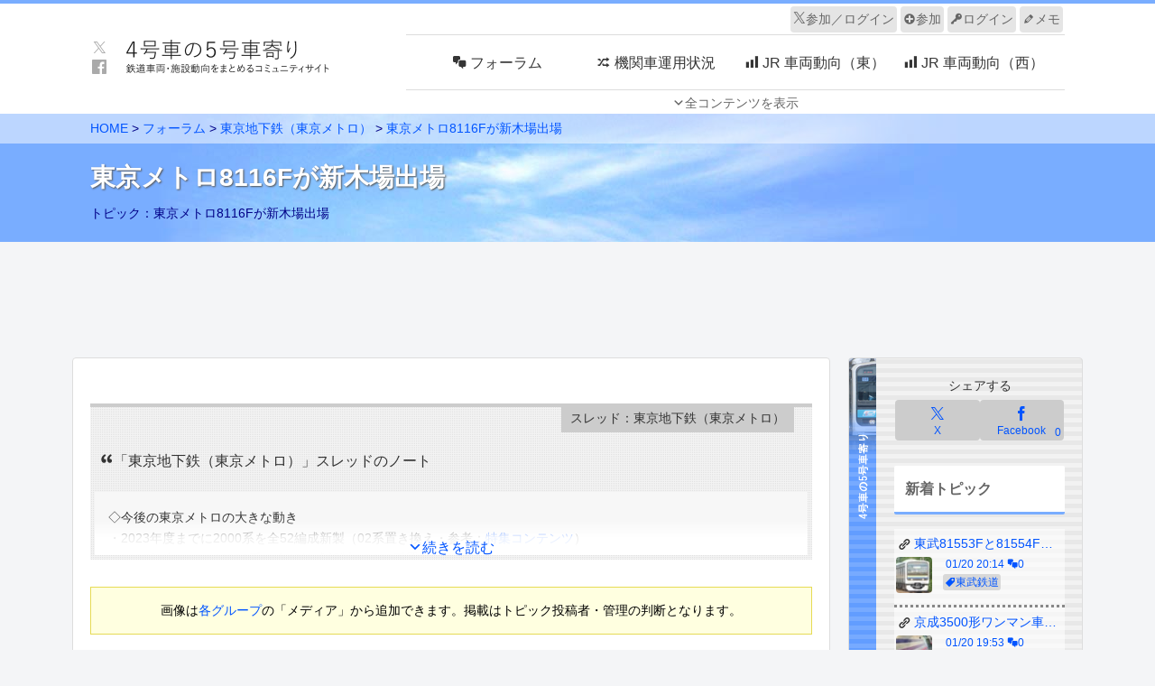

--- FILE ---
content_type: text/html; charset=utf-8
request_url: https://www.google.com/recaptcha/api2/anchor?ar=1&k=6LcNRe0qAAAAALXcRVq8pwDknP89K0dntOSh3yac&co=aHR0cHM6Ly80Z291c3lhLm5ldDo0NDM.&hl=ja&v=PoyoqOPhxBO7pBk68S4YbpHZ&size=invisible&anchor-ms=20000&execute-ms=30000&cb=toc0l0kxczk8
body_size: 48647
content:
<!DOCTYPE HTML><html dir="ltr" lang="ja"><head><meta http-equiv="Content-Type" content="text/html; charset=UTF-8">
<meta http-equiv="X-UA-Compatible" content="IE=edge">
<title>reCAPTCHA</title>
<style type="text/css">
/* cyrillic-ext */
@font-face {
  font-family: 'Roboto';
  font-style: normal;
  font-weight: 400;
  font-stretch: 100%;
  src: url(//fonts.gstatic.com/s/roboto/v48/KFO7CnqEu92Fr1ME7kSn66aGLdTylUAMa3GUBHMdazTgWw.woff2) format('woff2');
  unicode-range: U+0460-052F, U+1C80-1C8A, U+20B4, U+2DE0-2DFF, U+A640-A69F, U+FE2E-FE2F;
}
/* cyrillic */
@font-face {
  font-family: 'Roboto';
  font-style: normal;
  font-weight: 400;
  font-stretch: 100%;
  src: url(//fonts.gstatic.com/s/roboto/v48/KFO7CnqEu92Fr1ME7kSn66aGLdTylUAMa3iUBHMdazTgWw.woff2) format('woff2');
  unicode-range: U+0301, U+0400-045F, U+0490-0491, U+04B0-04B1, U+2116;
}
/* greek-ext */
@font-face {
  font-family: 'Roboto';
  font-style: normal;
  font-weight: 400;
  font-stretch: 100%;
  src: url(//fonts.gstatic.com/s/roboto/v48/KFO7CnqEu92Fr1ME7kSn66aGLdTylUAMa3CUBHMdazTgWw.woff2) format('woff2');
  unicode-range: U+1F00-1FFF;
}
/* greek */
@font-face {
  font-family: 'Roboto';
  font-style: normal;
  font-weight: 400;
  font-stretch: 100%;
  src: url(//fonts.gstatic.com/s/roboto/v48/KFO7CnqEu92Fr1ME7kSn66aGLdTylUAMa3-UBHMdazTgWw.woff2) format('woff2');
  unicode-range: U+0370-0377, U+037A-037F, U+0384-038A, U+038C, U+038E-03A1, U+03A3-03FF;
}
/* math */
@font-face {
  font-family: 'Roboto';
  font-style: normal;
  font-weight: 400;
  font-stretch: 100%;
  src: url(//fonts.gstatic.com/s/roboto/v48/KFO7CnqEu92Fr1ME7kSn66aGLdTylUAMawCUBHMdazTgWw.woff2) format('woff2');
  unicode-range: U+0302-0303, U+0305, U+0307-0308, U+0310, U+0312, U+0315, U+031A, U+0326-0327, U+032C, U+032F-0330, U+0332-0333, U+0338, U+033A, U+0346, U+034D, U+0391-03A1, U+03A3-03A9, U+03B1-03C9, U+03D1, U+03D5-03D6, U+03F0-03F1, U+03F4-03F5, U+2016-2017, U+2034-2038, U+203C, U+2040, U+2043, U+2047, U+2050, U+2057, U+205F, U+2070-2071, U+2074-208E, U+2090-209C, U+20D0-20DC, U+20E1, U+20E5-20EF, U+2100-2112, U+2114-2115, U+2117-2121, U+2123-214F, U+2190, U+2192, U+2194-21AE, U+21B0-21E5, U+21F1-21F2, U+21F4-2211, U+2213-2214, U+2216-22FF, U+2308-230B, U+2310, U+2319, U+231C-2321, U+2336-237A, U+237C, U+2395, U+239B-23B7, U+23D0, U+23DC-23E1, U+2474-2475, U+25AF, U+25B3, U+25B7, U+25BD, U+25C1, U+25CA, U+25CC, U+25FB, U+266D-266F, U+27C0-27FF, U+2900-2AFF, U+2B0E-2B11, U+2B30-2B4C, U+2BFE, U+3030, U+FF5B, U+FF5D, U+1D400-1D7FF, U+1EE00-1EEFF;
}
/* symbols */
@font-face {
  font-family: 'Roboto';
  font-style: normal;
  font-weight: 400;
  font-stretch: 100%;
  src: url(//fonts.gstatic.com/s/roboto/v48/KFO7CnqEu92Fr1ME7kSn66aGLdTylUAMaxKUBHMdazTgWw.woff2) format('woff2');
  unicode-range: U+0001-000C, U+000E-001F, U+007F-009F, U+20DD-20E0, U+20E2-20E4, U+2150-218F, U+2190, U+2192, U+2194-2199, U+21AF, U+21E6-21F0, U+21F3, U+2218-2219, U+2299, U+22C4-22C6, U+2300-243F, U+2440-244A, U+2460-24FF, U+25A0-27BF, U+2800-28FF, U+2921-2922, U+2981, U+29BF, U+29EB, U+2B00-2BFF, U+4DC0-4DFF, U+FFF9-FFFB, U+10140-1018E, U+10190-1019C, U+101A0, U+101D0-101FD, U+102E0-102FB, U+10E60-10E7E, U+1D2C0-1D2D3, U+1D2E0-1D37F, U+1F000-1F0FF, U+1F100-1F1AD, U+1F1E6-1F1FF, U+1F30D-1F30F, U+1F315, U+1F31C, U+1F31E, U+1F320-1F32C, U+1F336, U+1F378, U+1F37D, U+1F382, U+1F393-1F39F, U+1F3A7-1F3A8, U+1F3AC-1F3AF, U+1F3C2, U+1F3C4-1F3C6, U+1F3CA-1F3CE, U+1F3D4-1F3E0, U+1F3ED, U+1F3F1-1F3F3, U+1F3F5-1F3F7, U+1F408, U+1F415, U+1F41F, U+1F426, U+1F43F, U+1F441-1F442, U+1F444, U+1F446-1F449, U+1F44C-1F44E, U+1F453, U+1F46A, U+1F47D, U+1F4A3, U+1F4B0, U+1F4B3, U+1F4B9, U+1F4BB, U+1F4BF, U+1F4C8-1F4CB, U+1F4D6, U+1F4DA, U+1F4DF, U+1F4E3-1F4E6, U+1F4EA-1F4ED, U+1F4F7, U+1F4F9-1F4FB, U+1F4FD-1F4FE, U+1F503, U+1F507-1F50B, U+1F50D, U+1F512-1F513, U+1F53E-1F54A, U+1F54F-1F5FA, U+1F610, U+1F650-1F67F, U+1F687, U+1F68D, U+1F691, U+1F694, U+1F698, U+1F6AD, U+1F6B2, U+1F6B9-1F6BA, U+1F6BC, U+1F6C6-1F6CF, U+1F6D3-1F6D7, U+1F6E0-1F6EA, U+1F6F0-1F6F3, U+1F6F7-1F6FC, U+1F700-1F7FF, U+1F800-1F80B, U+1F810-1F847, U+1F850-1F859, U+1F860-1F887, U+1F890-1F8AD, U+1F8B0-1F8BB, U+1F8C0-1F8C1, U+1F900-1F90B, U+1F93B, U+1F946, U+1F984, U+1F996, U+1F9E9, U+1FA00-1FA6F, U+1FA70-1FA7C, U+1FA80-1FA89, U+1FA8F-1FAC6, U+1FACE-1FADC, U+1FADF-1FAE9, U+1FAF0-1FAF8, U+1FB00-1FBFF;
}
/* vietnamese */
@font-face {
  font-family: 'Roboto';
  font-style: normal;
  font-weight: 400;
  font-stretch: 100%;
  src: url(//fonts.gstatic.com/s/roboto/v48/KFO7CnqEu92Fr1ME7kSn66aGLdTylUAMa3OUBHMdazTgWw.woff2) format('woff2');
  unicode-range: U+0102-0103, U+0110-0111, U+0128-0129, U+0168-0169, U+01A0-01A1, U+01AF-01B0, U+0300-0301, U+0303-0304, U+0308-0309, U+0323, U+0329, U+1EA0-1EF9, U+20AB;
}
/* latin-ext */
@font-face {
  font-family: 'Roboto';
  font-style: normal;
  font-weight: 400;
  font-stretch: 100%;
  src: url(//fonts.gstatic.com/s/roboto/v48/KFO7CnqEu92Fr1ME7kSn66aGLdTylUAMa3KUBHMdazTgWw.woff2) format('woff2');
  unicode-range: U+0100-02BA, U+02BD-02C5, U+02C7-02CC, U+02CE-02D7, U+02DD-02FF, U+0304, U+0308, U+0329, U+1D00-1DBF, U+1E00-1E9F, U+1EF2-1EFF, U+2020, U+20A0-20AB, U+20AD-20C0, U+2113, U+2C60-2C7F, U+A720-A7FF;
}
/* latin */
@font-face {
  font-family: 'Roboto';
  font-style: normal;
  font-weight: 400;
  font-stretch: 100%;
  src: url(//fonts.gstatic.com/s/roboto/v48/KFO7CnqEu92Fr1ME7kSn66aGLdTylUAMa3yUBHMdazQ.woff2) format('woff2');
  unicode-range: U+0000-00FF, U+0131, U+0152-0153, U+02BB-02BC, U+02C6, U+02DA, U+02DC, U+0304, U+0308, U+0329, U+2000-206F, U+20AC, U+2122, U+2191, U+2193, U+2212, U+2215, U+FEFF, U+FFFD;
}
/* cyrillic-ext */
@font-face {
  font-family: 'Roboto';
  font-style: normal;
  font-weight: 500;
  font-stretch: 100%;
  src: url(//fonts.gstatic.com/s/roboto/v48/KFO7CnqEu92Fr1ME7kSn66aGLdTylUAMa3GUBHMdazTgWw.woff2) format('woff2');
  unicode-range: U+0460-052F, U+1C80-1C8A, U+20B4, U+2DE0-2DFF, U+A640-A69F, U+FE2E-FE2F;
}
/* cyrillic */
@font-face {
  font-family: 'Roboto';
  font-style: normal;
  font-weight: 500;
  font-stretch: 100%;
  src: url(//fonts.gstatic.com/s/roboto/v48/KFO7CnqEu92Fr1ME7kSn66aGLdTylUAMa3iUBHMdazTgWw.woff2) format('woff2');
  unicode-range: U+0301, U+0400-045F, U+0490-0491, U+04B0-04B1, U+2116;
}
/* greek-ext */
@font-face {
  font-family: 'Roboto';
  font-style: normal;
  font-weight: 500;
  font-stretch: 100%;
  src: url(//fonts.gstatic.com/s/roboto/v48/KFO7CnqEu92Fr1ME7kSn66aGLdTylUAMa3CUBHMdazTgWw.woff2) format('woff2');
  unicode-range: U+1F00-1FFF;
}
/* greek */
@font-face {
  font-family: 'Roboto';
  font-style: normal;
  font-weight: 500;
  font-stretch: 100%;
  src: url(//fonts.gstatic.com/s/roboto/v48/KFO7CnqEu92Fr1ME7kSn66aGLdTylUAMa3-UBHMdazTgWw.woff2) format('woff2');
  unicode-range: U+0370-0377, U+037A-037F, U+0384-038A, U+038C, U+038E-03A1, U+03A3-03FF;
}
/* math */
@font-face {
  font-family: 'Roboto';
  font-style: normal;
  font-weight: 500;
  font-stretch: 100%;
  src: url(//fonts.gstatic.com/s/roboto/v48/KFO7CnqEu92Fr1ME7kSn66aGLdTylUAMawCUBHMdazTgWw.woff2) format('woff2');
  unicode-range: U+0302-0303, U+0305, U+0307-0308, U+0310, U+0312, U+0315, U+031A, U+0326-0327, U+032C, U+032F-0330, U+0332-0333, U+0338, U+033A, U+0346, U+034D, U+0391-03A1, U+03A3-03A9, U+03B1-03C9, U+03D1, U+03D5-03D6, U+03F0-03F1, U+03F4-03F5, U+2016-2017, U+2034-2038, U+203C, U+2040, U+2043, U+2047, U+2050, U+2057, U+205F, U+2070-2071, U+2074-208E, U+2090-209C, U+20D0-20DC, U+20E1, U+20E5-20EF, U+2100-2112, U+2114-2115, U+2117-2121, U+2123-214F, U+2190, U+2192, U+2194-21AE, U+21B0-21E5, U+21F1-21F2, U+21F4-2211, U+2213-2214, U+2216-22FF, U+2308-230B, U+2310, U+2319, U+231C-2321, U+2336-237A, U+237C, U+2395, U+239B-23B7, U+23D0, U+23DC-23E1, U+2474-2475, U+25AF, U+25B3, U+25B7, U+25BD, U+25C1, U+25CA, U+25CC, U+25FB, U+266D-266F, U+27C0-27FF, U+2900-2AFF, U+2B0E-2B11, U+2B30-2B4C, U+2BFE, U+3030, U+FF5B, U+FF5D, U+1D400-1D7FF, U+1EE00-1EEFF;
}
/* symbols */
@font-face {
  font-family: 'Roboto';
  font-style: normal;
  font-weight: 500;
  font-stretch: 100%;
  src: url(//fonts.gstatic.com/s/roboto/v48/KFO7CnqEu92Fr1ME7kSn66aGLdTylUAMaxKUBHMdazTgWw.woff2) format('woff2');
  unicode-range: U+0001-000C, U+000E-001F, U+007F-009F, U+20DD-20E0, U+20E2-20E4, U+2150-218F, U+2190, U+2192, U+2194-2199, U+21AF, U+21E6-21F0, U+21F3, U+2218-2219, U+2299, U+22C4-22C6, U+2300-243F, U+2440-244A, U+2460-24FF, U+25A0-27BF, U+2800-28FF, U+2921-2922, U+2981, U+29BF, U+29EB, U+2B00-2BFF, U+4DC0-4DFF, U+FFF9-FFFB, U+10140-1018E, U+10190-1019C, U+101A0, U+101D0-101FD, U+102E0-102FB, U+10E60-10E7E, U+1D2C0-1D2D3, U+1D2E0-1D37F, U+1F000-1F0FF, U+1F100-1F1AD, U+1F1E6-1F1FF, U+1F30D-1F30F, U+1F315, U+1F31C, U+1F31E, U+1F320-1F32C, U+1F336, U+1F378, U+1F37D, U+1F382, U+1F393-1F39F, U+1F3A7-1F3A8, U+1F3AC-1F3AF, U+1F3C2, U+1F3C4-1F3C6, U+1F3CA-1F3CE, U+1F3D4-1F3E0, U+1F3ED, U+1F3F1-1F3F3, U+1F3F5-1F3F7, U+1F408, U+1F415, U+1F41F, U+1F426, U+1F43F, U+1F441-1F442, U+1F444, U+1F446-1F449, U+1F44C-1F44E, U+1F453, U+1F46A, U+1F47D, U+1F4A3, U+1F4B0, U+1F4B3, U+1F4B9, U+1F4BB, U+1F4BF, U+1F4C8-1F4CB, U+1F4D6, U+1F4DA, U+1F4DF, U+1F4E3-1F4E6, U+1F4EA-1F4ED, U+1F4F7, U+1F4F9-1F4FB, U+1F4FD-1F4FE, U+1F503, U+1F507-1F50B, U+1F50D, U+1F512-1F513, U+1F53E-1F54A, U+1F54F-1F5FA, U+1F610, U+1F650-1F67F, U+1F687, U+1F68D, U+1F691, U+1F694, U+1F698, U+1F6AD, U+1F6B2, U+1F6B9-1F6BA, U+1F6BC, U+1F6C6-1F6CF, U+1F6D3-1F6D7, U+1F6E0-1F6EA, U+1F6F0-1F6F3, U+1F6F7-1F6FC, U+1F700-1F7FF, U+1F800-1F80B, U+1F810-1F847, U+1F850-1F859, U+1F860-1F887, U+1F890-1F8AD, U+1F8B0-1F8BB, U+1F8C0-1F8C1, U+1F900-1F90B, U+1F93B, U+1F946, U+1F984, U+1F996, U+1F9E9, U+1FA00-1FA6F, U+1FA70-1FA7C, U+1FA80-1FA89, U+1FA8F-1FAC6, U+1FACE-1FADC, U+1FADF-1FAE9, U+1FAF0-1FAF8, U+1FB00-1FBFF;
}
/* vietnamese */
@font-face {
  font-family: 'Roboto';
  font-style: normal;
  font-weight: 500;
  font-stretch: 100%;
  src: url(//fonts.gstatic.com/s/roboto/v48/KFO7CnqEu92Fr1ME7kSn66aGLdTylUAMa3OUBHMdazTgWw.woff2) format('woff2');
  unicode-range: U+0102-0103, U+0110-0111, U+0128-0129, U+0168-0169, U+01A0-01A1, U+01AF-01B0, U+0300-0301, U+0303-0304, U+0308-0309, U+0323, U+0329, U+1EA0-1EF9, U+20AB;
}
/* latin-ext */
@font-face {
  font-family: 'Roboto';
  font-style: normal;
  font-weight: 500;
  font-stretch: 100%;
  src: url(//fonts.gstatic.com/s/roboto/v48/KFO7CnqEu92Fr1ME7kSn66aGLdTylUAMa3KUBHMdazTgWw.woff2) format('woff2');
  unicode-range: U+0100-02BA, U+02BD-02C5, U+02C7-02CC, U+02CE-02D7, U+02DD-02FF, U+0304, U+0308, U+0329, U+1D00-1DBF, U+1E00-1E9F, U+1EF2-1EFF, U+2020, U+20A0-20AB, U+20AD-20C0, U+2113, U+2C60-2C7F, U+A720-A7FF;
}
/* latin */
@font-face {
  font-family: 'Roboto';
  font-style: normal;
  font-weight: 500;
  font-stretch: 100%;
  src: url(//fonts.gstatic.com/s/roboto/v48/KFO7CnqEu92Fr1ME7kSn66aGLdTylUAMa3yUBHMdazQ.woff2) format('woff2');
  unicode-range: U+0000-00FF, U+0131, U+0152-0153, U+02BB-02BC, U+02C6, U+02DA, U+02DC, U+0304, U+0308, U+0329, U+2000-206F, U+20AC, U+2122, U+2191, U+2193, U+2212, U+2215, U+FEFF, U+FFFD;
}
/* cyrillic-ext */
@font-face {
  font-family: 'Roboto';
  font-style: normal;
  font-weight: 900;
  font-stretch: 100%;
  src: url(//fonts.gstatic.com/s/roboto/v48/KFO7CnqEu92Fr1ME7kSn66aGLdTylUAMa3GUBHMdazTgWw.woff2) format('woff2');
  unicode-range: U+0460-052F, U+1C80-1C8A, U+20B4, U+2DE0-2DFF, U+A640-A69F, U+FE2E-FE2F;
}
/* cyrillic */
@font-face {
  font-family: 'Roboto';
  font-style: normal;
  font-weight: 900;
  font-stretch: 100%;
  src: url(//fonts.gstatic.com/s/roboto/v48/KFO7CnqEu92Fr1ME7kSn66aGLdTylUAMa3iUBHMdazTgWw.woff2) format('woff2');
  unicode-range: U+0301, U+0400-045F, U+0490-0491, U+04B0-04B1, U+2116;
}
/* greek-ext */
@font-face {
  font-family: 'Roboto';
  font-style: normal;
  font-weight: 900;
  font-stretch: 100%;
  src: url(//fonts.gstatic.com/s/roboto/v48/KFO7CnqEu92Fr1ME7kSn66aGLdTylUAMa3CUBHMdazTgWw.woff2) format('woff2');
  unicode-range: U+1F00-1FFF;
}
/* greek */
@font-face {
  font-family: 'Roboto';
  font-style: normal;
  font-weight: 900;
  font-stretch: 100%;
  src: url(//fonts.gstatic.com/s/roboto/v48/KFO7CnqEu92Fr1ME7kSn66aGLdTylUAMa3-UBHMdazTgWw.woff2) format('woff2');
  unicode-range: U+0370-0377, U+037A-037F, U+0384-038A, U+038C, U+038E-03A1, U+03A3-03FF;
}
/* math */
@font-face {
  font-family: 'Roboto';
  font-style: normal;
  font-weight: 900;
  font-stretch: 100%;
  src: url(//fonts.gstatic.com/s/roboto/v48/KFO7CnqEu92Fr1ME7kSn66aGLdTylUAMawCUBHMdazTgWw.woff2) format('woff2');
  unicode-range: U+0302-0303, U+0305, U+0307-0308, U+0310, U+0312, U+0315, U+031A, U+0326-0327, U+032C, U+032F-0330, U+0332-0333, U+0338, U+033A, U+0346, U+034D, U+0391-03A1, U+03A3-03A9, U+03B1-03C9, U+03D1, U+03D5-03D6, U+03F0-03F1, U+03F4-03F5, U+2016-2017, U+2034-2038, U+203C, U+2040, U+2043, U+2047, U+2050, U+2057, U+205F, U+2070-2071, U+2074-208E, U+2090-209C, U+20D0-20DC, U+20E1, U+20E5-20EF, U+2100-2112, U+2114-2115, U+2117-2121, U+2123-214F, U+2190, U+2192, U+2194-21AE, U+21B0-21E5, U+21F1-21F2, U+21F4-2211, U+2213-2214, U+2216-22FF, U+2308-230B, U+2310, U+2319, U+231C-2321, U+2336-237A, U+237C, U+2395, U+239B-23B7, U+23D0, U+23DC-23E1, U+2474-2475, U+25AF, U+25B3, U+25B7, U+25BD, U+25C1, U+25CA, U+25CC, U+25FB, U+266D-266F, U+27C0-27FF, U+2900-2AFF, U+2B0E-2B11, U+2B30-2B4C, U+2BFE, U+3030, U+FF5B, U+FF5D, U+1D400-1D7FF, U+1EE00-1EEFF;
}
/* symbols */
@font-face {
  font-family: 'Roboto';
  font-style: normal;
  font-weight: 900;
  font-stretch: 100%;
  src: url(//fonts.gstatic.com/s/roboto/v48/KFO7CnqEu92Fr1ME7kSn66aGLdTylUAMaxKUBHMdazTgWw.woff2) format('woff2');
  unicode-range: U+0001-000C, U+000E-001F, U+007F-009F, U+20DD-20E0, U+20E2-20E4, U+2150-218F, U+2190, U+2192, U+2194-2199, U+21AF, U+21E6-21F0, U+21F3, U+2218-2219, U+2299, U+22C4-22C6, U+2300-243F, U+2440-244A, U+2460-24FF, U+25A0-27BF, U+2800-28FF, U+2921-2922, U+2981, U+29BF, U+29EB, U+2B00-2BFF, U+4DC0-4DFF, U+FFF9-FFFB, U+10140-1018E, U+10190-1019C, U+101A0, U+101D0-101FD, U+102E0-102FB, U+10E60-10E7E, U+1D2C0-1D2D3, U+1D2E0-1D37F, U+1F000-1F0FF, U+1F100-1F1AD, U+1F1E6-1F1FF, U+1F30D-1F30F, U+1F315, U+1F31C, U+1F31E, U+1F320-1F32C, U+1F336, U+1F378, U+1F37D, U+1F382, U+1F393-1F39F, U+1F3A7-1F3A8, U+1F3AC-1F3AF, U+1F3C2, U+1F3C4-1F3C6, U+1F3CA-1F3CE, U+1F3D4-1F3E0, U+1F3ED, U+1F3F1-1F3F3, U+1F3F5-1F3F7, U+1F408, U+1F415, U+1F41F, U+1F426, U+1F43F, U+1F441-1F442, U+1F444, U+1F446-1F449, U+1F44C-1F44E, U+1F453, U+1F46A, U+1F47D, U+1F4A3, U+1F4B0, U+1F4B3, U+1F4B9, U+1F4BB, U+1F4BF, U+1F4C8-1F4CB, U+1F4D6, U+1F4DA, U+1F4DF, U+1F4E3-1F4E6, U+1F4EA-1F4ED, U+1F4F7, U+1F4F9-1F4FB, U+1F4FD-1F4FE, U+1F503, U+1F507-1F50B, U+1F50D, U+1F512-1F513, U+1F53E-1F54A, U+1F54F-1F5FA, U+1F610, U+1F650-1F67F, U+1F687, U+1F68D, U+1F691, U+1F694, U+1F698, U+1F6AD, U+1F6B2, U+1F6B9-1F6BA, U+1F6BC, U+1F6C6-1F6CF, U+1F6D3-1F6D7, U+1F6E0-1F6EA, U+1F6F0-1F6F3, U+1F6F7-1F6FC, U+1F700-1F7FF, U+1F800-1F80B, U+1F810-1F847, U+1F850-1F859, U+1F860-1F887, U+1F890-1F8AD, U+1F8B0-1F8BB, U+1F8C0-1F8C1, U+1F900-1F90B, U+1F93B, U+1F946, U+1F984, U+1F996, U+1F9E9, U+1FA00-1FA6F, U+1FA70-1FA7C, U+1FA80-1FA89, U+1FA8F-1FAC6, U+1FACE-1FADC, U+1FADF-1FAE9, U+1FAF0-1FAF8, U+1FB00-1FBFF;
}
/* vietnamese */
@font-face {
  font-family: 'Roboto';
  font-style: normal;
  font-weight: 900;
  font-stretch: 100%;
  src: url(//fonts.gstatic.com/s/roboto/v48/KFO7CnqEu92Fr1ME7kSn66aGLdTylUAMa3OUBHMdazTgWw.woff2) format('woff2');
  unicode-range: U+0102-0103, U+0110-0111, U+0128-0129, U+0168-0169, U+01A0-01A1, U+01AF-01B0, U+0300-0301, U+0303-0304, U+0308-0309, U+0323, U+0329, U+1EA0-1EF9, U+20AB;
}
/* latin-ext */
@font-face {
  font-family: 'Roboto';
  font-style: normal;
  font-weight: 900;
  font-stretch: 100%;
  src: url(//fonts.gstatic.com/s/roboto/v48/KFO7CnqEu92Fr1ME7kSn66aGLdTylUAMa3KUBHMdazTgWw.woff2) format('woff2');
  unicode-range: U+0100-02BA, U+02BD-02C5, U+02C7-02CC, U+02CE-02D7, U+02DD-02FF, U+0304, U+0308, U+0329, U+1D00-1DBF, U+1E00-1E9F, U+1EF2-1EFF, U+2020, U+20A0-20AB, U+20AD-20C0, U+2113, U+2C60-2C7F, U+A720-A7FF;
}
/* latin */
@font-face {
  font-family: 'Roboto';
  font-style: normal;
  font-weight: 900;
  font-stretch: 100%;
  src: url(//fonts.gstatic.com/s/roboto/v48/KFO7CnqEu92Fr1ME7kSn66aGLdTylUAMa3yUBHMdazQ.woff2) format('woff2');
  unicode-range: U+0000-00FF, U+0131, U+0152-0153, U+02BB-02BC, U+02C6, U+02DA, U+02DC, U+0304, U+0308, U+0329, U+2000-206F, U+20AC, U+2122, U+2191, U+2193, U+2212, U+2215, U+FEFF, U+FFFD;
}

</style>
<link rel="stylesheet" type="text/css" href="https://www.gstatic.com/recaptcha/releases/PoyoqOPhxBO7pBk68S4YbpHZ/styles__ltr.css">
<script nonce="pEG_9Ttn08Gxqr2iLR-WpQ" type="text/javascript">window['__recaptcha_api'] = 'https://www.google.com/recaptcha/api2/';</script>
<script type="text/javascript" src="https://www.gstatic.com/recaptcha/releases/PoyoqOPhxBO7pBk68S4YbpHZ/recaptcha__ja.js" nonce="pEG_9Ttn08Gxqr2iLR-WpQ">
      
    </script></head>
<body><div id="rc-anchor-alert" class="rc-anchor-alert"></div>
<input type="hidden" id="recaptcha-token" value="[base64]">
<script type="text/javascript" nonce="pEG_9Ttn08Gxqr2iLR-WpQ">
      recaptcha.anchor.Main.init("[\x22ainput\x22,[\x22bgdata\x22,\x22\x22,\[base64]/[base64]/bmV3IFpbdF0obVswXSk6Sz09Mj9uZXcgWlt0XShtWzBdLG1bMV0pOks9PTM/bmV3IFpbdF0obVswXSxtWzFdLG1bMl0pOks9PTQ/[base64]/[base64]/[base64]/[base64]/[base64]/[base64]/[base64]/[base64]/[base64]/[base64]/[base64]/[base64]/[base64]/[base64]\\u003d\\u003d\x22,\[base64]\\u003d\\u003d\x22,\x22wrvDoMK0woDDvFfCjS9Iay3CpcO6aDw9woRhwo9Sw4zDjRdTAcKtVnQ/TUPCqMK4wprDrGV1woEyI3kIHjRDw7FMBhUow6hYw44EZxJMwqXDgsKsw5HCrMKHwoVPPMOwwqvCp8KJLhPDk3PCmMOEJsOaZMOFw4zDocK4Vid3cl/[base64]/Cj3bDugU3KcOTdz5ewo3CkS/CkMOJAcK5AsO/MMKiw5vChsKqw6BpGx1vw4PDocOuw7fDn8KCw7owbMKqbcOBw79FwrnDgXHChcKNw5/CjmTDrk13OQnDqcKcw6g3w5bDjXjCnMOJd8KtFcKmw6jDk8Ozw4B1wqLCrCrCuMK9w67CkGDClcOcNsOsNcOWchjCl8KAdMK8NHxIwqNPw5HDgF3DmcOIw7BAwo8IQX1Mw7HDusO4w4HDqsOpwpHDmMK/[base64]/[base64]/Diiopw5bCgXNJw7VdLUjCtzLCtmrCqcO+e8OcBcO1YcKjQDJmLUwdwrV7PcKzw4bCplcGw60uw7TDh8KcQMKTw7BGw7HChDjCsBAbJSTDiWfChT0lw4d6w4h3QTrCj8Kiw6DCuMKiw785w57Dg8O8w49qwpVfaMOQJ8OAJ8KVcMKvw63Cg8Oww7nDosK/B3AbACVCwozDrsO7KQrCoEBJIsOWHsKgw5/Cg8KAOMOlBMKJwrTDlMO0wrrDu8O3CB9Xw4hmwpNCNMOOHMKzT8Ogw75qDMKpKUPCqnnDj8KiwpYJd07CiXrDncKuVsOyY8KrO8OOw51xOMOwcS4ybzjDqX/CjMKIw6EhJlfDtg5fYHVPeykzA8KxwrrCu8O/esO4S2YuNETCmMKpUsOHNMK0wo9WcsOawpFPI8K8wpRrOy40NksaUk4FYMOHH2/CunrCqS4+w4RUwoLCjcOqGRIFw6xyU8KHwrrCocKzw53Ct8Oyw5rDucOOBsOdwokQwr/CuHzDs8KLTMO+Z8OJaBjDl2dHw5EDdMOdwrbDoBRzwpMHdMKIOS7CqMOAw6h1woPCujU8w6rCsnZ/w4DDpSIQwognw4xuCkbCoMObCMOBw6A1wqvCnsKCw6HCjEDCnsOobMKLwrPDjMKUV8KlwpvCtU3Cm8ODT2fDslsDe8Okw4XCmsKvMTB8w6pdwrA3GH0BGMOPwofDusKGwpDCsnPCpcKEw5EeIDTDv8KHbMKcw53DqRwdw73Cj8O0wop2DMKyw5UWUMK/YTTCvsOfIgXDoW/ClTHDonjDisOFw4AowrLDtA40EztHw7fDg0zCli17PB0jDMOCDcO2YWjDsMOkMnQOJz/DikfDp8O9w7x1wovDk8KgwpUow7o1w73CtCfDr8KlTUDCkAHClWgKw4DDt8K/w6NvdcKOw4rDg3Exw6XCtMKiwoALwpnCjERudsOveSXDscKhFsOQw7ASwpUzOFvDusKGBRPChmREwowXS8OlwoXDlyHCgcKDw4RQw6HDnwcuwpMNwqvDvjfDrl/Du8KJw4/ChCbDpsKHw5jCrsOPwq4cw7LDpitpX2pqwoJVc8K4PsOkOsOJwoYmSRXCtSDDvTfDrsOWd0XCtMOnwoTDtj0ww5vCncOSRQPCunBgU8KuTSXDpGQ9MXZ1BsOPL2E5bHbDpWLDg3LDlcKMw5bDnMO+S8OgOVnDvsKFXGRuGsKhw5B/MAvDl1FmNMKQw5LCpMOGXcO2wq7ColjDusOCw5s+wqLDjxHDp8Oyw6FpwrMiwqHDi8KfDMKmw7JRwpHCjl7DlhROw5rDvSjCnhHDjMO0IsOebsO7LnBEwopowrwEwr/[base64]/Cm8KkEAzDuAjCh3fDmsKtw5fDjFtJJEwSSy8LZMKxRsKKw7rCoTjDg1M6wpvCsnkZY0DCmz/[base64]/DtwnCl8O8w6vDmhDClVjCnMOjwoPDvsKUfcOXwqRqCWcEUU3ClFrCoEpBwpDDv8OIVF8LOMOcw5bCnQfCl3NcwpzCuDB7L8K7XgvCnxXDjcKFK8O0eDzDucKlKsK/O8K0woPDrDguWjHDnVIfwphTwr/DgsKLRsKwN8KSLsOTw7DDp8OAwppkw486w7LDoHbCrhYRc3hvw4MNw7fCuRQ9fm0vcA9CwrQ/[base64]/[base64]/Ch8KgYsKVw6DCnnsSw7hhdn8yUDvCvMOxw5BWwrbDqsOCP3YVbcKEYhvCkGrCrMKyb0ZJCWzCj8O0ExJzdyAPw70Ew4/[base64]/[base64]/[base64]/DqlsRw49zWjLCk8OdIU/DvsOmWVvCtMKywrBkFVRWaB8WNRjCgsOhw6bCk27CicO/FMOvwqMwwpkHX8O/wpF0wozCtsKgAcKJw7YXwqtqQ8KaIcO2w5AFN8KGD8O4wpdJwpEPVhdMc2ULJsKGwq7Dvw7CqyFjF37Co8KZwpPDhsOyw63DvMKNKjsaw4EgWsORBkHDmMK+w4FJwp7CgMOkCcOWwrnCgHgDwp3CjcOtw7tJPBYvwqjDg8K5dypIbk7DssOgwr7Dg09/GcO1wp/DpcO9wrzCp8OcbB7DvXjCrcKAEsO8w45aXXM1cSPDrW5/wpHDtSkiWMOQwoHCgcObUSQ/wrYNwqnDgA/DhUcHwqkXYMOaDAliwp7DulvDjhVKVzvCrQpSDsKnIsOIw4HChncrw7pEecODwrHCkcKDXcOtwq/[base64]/DsMKjWsOQT0pPwpTDll3DgRF7TGLDn37CkcOHw73Dj8ONUjlAwqTDqcOqM2/CrcKgw4Rdw40RJ8KjccKPLsO3wpMNR8OYwrYrw5fDjmUOBBBTUsOqw5V5bcOSewF/LUJ0D8KNUcO7w7IEw70Xw5BmccO/[base64]/[base64]/DtEgLCCpPwpcOwrPDncKFw47DhMKTw6HDocKCe8OpwqTDoV8QYcK+VMOiwol2w7XCv8OQcFbDg8OXGjPChcOeUMOfKyFuw6LCjF/DsVbDnsK/w6bDmsKha1l/PcOMwrplSUR9wovDtj0absKTw5jCksKHM3DDgDJNRC3CnCfDmsKJw5HCsAzCoMKcw7XCrknCpCDCqG8AR8OmPnAmE23Ckz58U0Edw7HCl8OfFntIayPDqMOowr4yDDwiBQ/DsMOsw57CtMKLwofDsyrDnsOFwp3CtV17woXDrMOdwpvCs8OScX3DhsOEwqhEw4kGwrfDmMORw7Rzw6ZSM11lEcKrODLDtSjCqMOZUMO6F8KYw5XDhsOIPcOow45sKsOtUWjCrSdxw6obWMO6fsKBc0U/w64TEMKCOkLDqMKzIzrDnsK/D8ORSULCqF40NH/CnQbCiFlBM8OiXTonw7PDlVbCgsOtwrJfw6V/[base64]/DnUt6wqF/[base64]/DjQArwo3DiE8Iwo06wrnDtsOmwpTCt8Kiw7PDqFN3wprCiBowNgLCnsK3w5UcD0doI1fCkynClkdTwql4wrDDtW0DwovDsBbDuF/DlcKZelnCpkPDpUhibE7CqcOzUm5TwqLDt0jDvATDnnZow5nDtMOJwojDny5bw5ovQcOmJsOqw5PCqMK5TsKAZ8OoworDpsKZGMOhZcOgFMOowqPCqMOLw5o0w5PDkzgVw4xLwpIjw6YJwr7DgwzDpDnDgMOswpnChCU7w7fDucOiGTR8wq3DmzrClCXDs2/DvGJgw5IXw5Mlw5gwVgpDGFpeH8OyGMO/wpkSwofCj253NBl6w4LCqMOQKcOcfmEnwqjDlcKzw4PDmcOvwqsxw6PDn8OLA8KjwqLChsOkcRMOwp/Cj1TCtBbCj27CvRvClU/Co3lYek0Kw5N0wqLDshF8wrvDo8KrwqnDr8K+w6Qbw68/R8OUwqJAdEcrw5ghIcODwqc/w5MGHFYww6Q/TRXCgsOtBjZ3wpzCoyrDpMOBw5LCoMOqwpfCmMKTG8ODZsOTwpkGMT9nLSTCncKxcsOVBcKHPsKrw7XDviDChgPDqHFeYHpvH8KSBQXDsDzDllHCg8OTBsOdNcOqwqk0VEzDnMOEw4fCo8KuL8KswrR2w6rDhhbCrSwBPWpOw6/CscKBw73Cn8K1w7Y2w4ZlHMKWHkLCn8K1w7trwrfCkG7CpFcAw4/[base64]/Ctn4fwqvCr8Kdw4d2Qz7CgXM1w5x6wrfDkDh8IsO+ZA7DqcKxwo1hUjF6NsKxwrYlwonDlsKPwrckw4HDjCoow7FlNsOwf8OXwpZMw4jDhsKBwoTCi0BpDzbDjGxYC8OKw4jDg2QCKcOlMsKpwprCmHlyawfCjMKREj3CjRgYM8Oew6nDs8KEY2PDiE/[base64]/DgcKMEcKSw7kFwoguwprDtj7Cp29ySXcJecOiw5YpN8Ofw5LCisKXw6k/QHNJwrnCpB7CiMKiHkRqH1XCiwvDkQwFb1Vqw5vDl29SXMOWX8K9BgfCi8O0w5bDnBHDkMOqN1LDosKAwol/w5Y6eCNeeCbDrcOTO8KYcml/[base64]/XsKSw5vCqMO7AMKWwr40wpjDtsOPesKHwr3CjhrCtcOzMV9uEVpZw6DCsQXCpsOtwo5Yw4HDl8KDwqXDoMOrw40NC30Owpovw6EuOCBXHMKkMAvCrTkHCcOVwrYXwrdwwoXCnVvCqMOjMALDh8KJwrI7w70QPsKrwr/Co2UuV8K4wrEYdEPCslUqw6PCqSzDiMKaB8KNV8KfGsOEw7ABwoPCvMKxeMO0wpXClMOnWng7wrJ3wr/Dm8O1WMOxwoNJwr7Dh8KpwoV+Bn3CqMKKJMOrS8OfMkZCw7ptUC06wqvDksKcwqVldcKXM8OTNsKFwofDoDDCtWZ5w7rDksOZw43CtQfCsXUJw60NGzvCpRcpTcOHw4oKwrjDgsKefFUXBsOQDcORwqzDncKiw6/[base64]/ZsKiw77Dj8Onw4ZWw5zDk8OAwqfDui/CnWXCkEnDmMOKw5DDlzrDlMOuwonCjMKFekcbw6lbw6FCbsKDNw/Di8O9TCHDqcO1C3DCnD/DmMK7W8O/[base64]/wosRDMO2G8OFw7Y/MsKrdxocwpTDs8KWwrYpw7/DhcKsW1bCtXLCn1E/HcKVw58BwqPCnFMebDk5bnV/[base64]/DvMKYOcKSwp02wrjCk2Utd0fCo8KjOnByAcOiChZMPjTCvVvDs8OiwoDDoCAxYBg3E3nCoMOhc8KGXBgNwo8mKMOPw5lUKsOVRMOlw5xZR2FzwqbCg8OaQB/Cq8K6w5sowpHDssK6w6zDoXXDp8OvwqhyD8K/[base64]/w5jCvsK8RMKOw6ADw4IwGcOzAMKHwrzCvsKMAHd2w5nCh3AZe0xnfsKvbz5QwrjDo0PCrDhgV8KsT8K+aWbCtkvDk8Oqw4bCg8O9w5N6IV/Cpy97wpp8SRIKWMKoT2lVJXXCughhdm9Zf39jaxIKLQzDrh8PBcKUw6FNw4jChMOxEcOZw7kcw6JeL3nCkMOvwrFpMzTCkwlDwqDDqcKYLcOWwoV1F8KRw43DvsOww47Drj/ChcK2w6NdcUzDo8KUaMKSIMKibTtwOhlEEDXCv8Ksw5bCpxbCtcK2wrhwBMO4wpBCNcKuUcOHE8OMLkvCvhjDh8KaL0DDusKFJU4EdMKjCRdDF8ObHyLCv8Opw4kJw4rCm8K2wrsSwpMjwpTDlErDvH3CkMKoFcKALBvCo8K8CW3CtsKQKsOYw6k9w406Vm89w4Y/OELCo8Okw4/Dv38WwrB+QsONJ8OcGcOEwpEJKnZrw6HDo8KrB8Kyw53CocOCWWF7TcKpw7/DhsK7w7/Dh8KmPGDCq8OVw7TCsWfCoDbDjC0/SGfDqsOKwpcJLMKQw5B/asOiasOMw685bSnCrRTClVvDq3jCiMOAQTDCgRwFw5PCsy/CrcKKWngYw4vDocK5w6Z9wrJGTnMoaQFoJsK3w4Nzw6oaw5bDtyxmw4A2w7dBwqRXworCosKTJsOtPC9tKMKqwrhRFMOiw4HCicKDw4dyNcOFw6tQM0NUc8Oxd1vChsOswq9nw7QFw5zDr8OLPsKBKnHCusO8wroAHsO5fwZHG8K1ZhUUIGdYcsOdRk/CmzbCrTF7B3DChmoWwpxowoAjw7jCmsKHwojDsMKPTsKbGG/DmE3DkBEtLcKGQsO4VCtIwrHDgCRLIMOPwox6wpoQwqN7w60Yw4XDj8OufsKPbMKhSlIKw7dWwpgPwqfDkDA1RG3Dnn06YWZnwqJBdEpzw5U6TivDiMKvK1gSO0QXw7zCu0UVZcKwwrRVw6nDqcOITgNxw7/Cixx3w4BlEBDCsBExb8OjwotywrvCuMKVTMOWECfCuXB/wqzDrsKzbV1Gw6bCiG5UwpTCnETCtcKpwqILK8Ktw7pbZ8OCHRPDoRkRwodSw5UGwqzCghjDucKfAATDrhrDhijDmATCnm53wqV/[base64]/DlDnCqsKZwqFOwoXCuBTDpxbDvn9eQsKwP2jCmCHDqxHCjMKswrkWw47CmMOEFj/[base64]/[base64]/Cjh7Dq8K6EzbDqD/DsVFmw5LDkSsnwrUIwpPDu1nDrXVldEHChF8SwobDplvDusKcX2fDuS5kwrhmK2nCocKtwrR5w5rCoy4EVQcbwqVvX8OfOUHCrcO0w5oZcsKSOMKXw5sowph9wot5wrnCqcKtUh3CpSbCscOKacKHwqU7w6jCjsOXw5fDmA/CvX7Dgj4sFcKWwqgnwqIKw5YYUMOfW8K2wp3DrcKseTPChwLDpcOjw6LDtWPDq8K2w59+wrdmw7wMw550LsOvGULDlcOAIR4KMcKnw6gFUWcxwpxzwoLDkjJIZcOPw7EHwoIpasOqBMKnw47DmsKESFfCgQ7Cp1/Ds8OgJcKHwqU9NXnCiQLCk8KIwqvCgsKXw7fCqUHCr8OTwojClMOmwoDCjsOMMcKif0gaFjzCksOew4bDgxtARRoGKcOCPzwQwrPCiAbDl8KBwrbDucO2wqHDqwXDuSk2w5fCtxnDh0Mrw4rCuMKkdcOKw4TDscOFwpwjwotuwozDiBwCwpREw6NzJsOTwp7DrsK/a8KSw4rDkBzCr8K/w4jCn8K9QinCiMKYw4pHw4BOw7sPw6Axw4bDr3/[base64]/ClsKEI8O0w6bDrsOPw4vCl2bCskgSwqnCkcOQwrQdw6Bsw7XCscKlw5c7SMO6OcO1RcKNw73DpHkceUAdwrbCgzQzw4HChMOmw4V+EMO/w5V1w63Du8KuwpRmwrAuHi52BMKpwrhrwotkclfDvMKhDR84wqQ0FxXCk8O5wowWIsKdworCiWAhwoIxw5nCphDCrT1Bw7rDryUeOENxXnp3Z8Kpwq4KwowIU8OywrQNwoFddDLCncKow7gZw597PcOmw4LDgx8EwrnDp3vDuSNJGEg0w6cFcMKiHcKzwoEAw7ExLsK/[base64]/Dr2XDr3pTwrdjwpkIw41gwr7DtT7CsXfDryNfw7wewrwEw5XCnMKewq/CgcOnHVbDrcKtGTUEw4xhwph6wq5Rw6sFFkVaw5DDh8KVw63ClcKEwp5gdkNPwqRaYXPChMOjwrPCj8Kowrkhw7c5HXBkVzQjYX5Hw6V3wqfCicKAwq7Cnw3DuMK9w6LDgHNgw55zw7lGw7/DlHTDv8KAwrnCmcOEw7zDoiFkbcO5C8Kbw7QKXMKfw6bCjsOuGcOSUMKBwobDnXkBw59tw6TDlcKrecO2UkXDncOVwp1hw4rDg8K6w73CpWAWw53DlMOiwogHwqDCgUxMwrFxJ8Ojwo/DkcK9FxjDpMOzw5ZuGMO5d8Kiw4TDnFDDlDVtwq7Dk3lKw6B6G8KjwqobDMOtUcOEGUF1w4dsFMOsU8KwLsK2W8KBXsKjRRZRwqdOwobCn8OgworChcOeK8O6VsKEYMKhwrvDoSF2FcO3HsK6FMKOwqo2w6nDt1fCjy0Ywrcvdn3DpXlNQA/[base64]/wogNw5TDlR3DrsKgwpsuwqrDhsOqU2RmAcKaKsKcwplewrZVw79lFVfDoELDjcOUQV/[base64]/DqXUXCSd9w7TCrcObPiA9worDosKIw6/CpsOHOGjCtcKEThfCoSzDlHnDkcOkw53CnAZYwpIBeD1WSMKZBGfDpwEjU0DDksKVwpHDssOgeDTDuMOCw4knAcK5w6DCv8OKw6jCtsKRUsOYwpVIw49XwqbCiMKKwqPDosKLwoPDv8KOwpnCtR5kAzbCgcOPSsKPF1JPwq5NwqDDnsK9w53DigrCsMK2wq/DuwtmBUxeKHPCs2/DnMOcw55uwppCFcKPwoTDhMOuw4kfwqYDw64lw7FJwq5eVsO1PMOhUMKNF8K9woQXAsO3DcKIwqvDvATCqsO7NWjCocOOw5FLwoVAZxRJQyfCm2Nzwp/DusOUQWM+wqvCpw/[base64]/CpQnCgyFUw6YVdcKNwqHDsDJ2wqdSG1XDgwHCvcKLM05Fw74hVsKNwqE1HsKxw5ASFAjCsVvDuURzwqjDrsO8w4Ulw5VdDB3DvMOxw7TDnygOwqjCviLDmcOuBl92woJ2MMOow4pyFsOqWMKtCcKbworDpMKXwp02Y8KVwqouVD7Cs39QMU/Dnl1TU8KAAcOcHS80w5BCwoXDssO6eMO2w5TDo8ONWcO2QsO1WcK+w6vDu27DpgAQZRcuwr/[base64]/[base64]/w5UEw4lYwprCtDHCo8K1w7MAwrRQBsOIOS3CvjRewprCjcOkwrXCrSXCnEEWVcOqIsKKAsOLUcKzOVHCjikLEw8QWjvDowVAwp/DjcO1YsK5w5wiT8OqDMKDI8KzUGZsYhd3Ni3Dt1kMwqJ8w7bDg1opL8KQw5TDt8OtLcKrwpZhKkwVFcKwwo3CvDbCpSjChsOGYEMLwoI+wodlVcKKdRbCqsOhw6zCpwfCkmhew7HDvmnDiiLCnzVpwp/[base64]/CiUo7aMK/[base64]/CvzzCmUcdwrU6w4JAw57DgF7ChMOrA8K1w4YFLsK0NsKvwpNYRsOsw4d4w6HDi8Khw4XCmRXCjHhLccOgw5IaJh/[base64]/Cmy7DgsKKTsOdwozChMOTw5/DgMK0wr1RwowAw4JkWAjCuhTCnl4IV8OPcMOfYsKtw4nDkBx+w5JQfVDCrQUBw688IR/DmsKpwofDosOawrzDuBVPw43CuMOWGsOow7BYw7YTNsK4w5pTP8Krwo7DhUHCiMOQw7PCpA4SGMK2woZCEQzDg8KfLl/DncOfPAtsbA7Dlg7Dr1ZEwqc1ScKhDMKdw6HClcOxCUvDosKawqjDrMOnwoRrw4FLMcKOwpjClMOAw5/DnEvDpMKIPSooajfDt8Ozwo8tByMPwrTDulwoWMKgw7YwYcKqQVLCjjHClm3Dl0wYOQHDoMOtwo0SH8OgHhbCkMK+V10JwpTDpMKkwr7DnmzDlVoPw6R3W8OgMsO2ZWRMwonCi17DjsOXdz/[base64]/DvG/DrsK2TsO7b0rCkMKufcOnw7E+XBggIHwwbsKQd1DCisOpUsKqw4LCsMKwSsKGw5Zbw5XCmMK5w7pnw5ANEsKoGiwnw4d6bsORwrBDwqIZwpXDu8KiwpTDjxXChsKCFsKQOnMmc1JqHMO/HcOjw4l6w53DoMKTw6HCoMKLw5HCnUxXQw43GiVeagJkwoXDlcKGFMKecD7CoFbDksOywpnDhTXDjMKawo5xBDvDhxRswo9tB8O5w6cfwpBDLkDDlMOnCMOXwopVZRM1w4rCtcOVPT/CnMO2w5HCmknDusKcDX0/wp9jw6s7bsOgwoJbSF/CoFxQwqcbAcOQdW3CsR/DszHChXpJCMKsGMKed8O3BsOya8Kbw6MvPHlQGzvDocOSIinDosK8wojDph/CrcO5w7lYZlLDsEjCmVp5woEIUcKmZMOywpVKX0ofZsOqwpdbJcO0Uz3DjyrDrBAONx0GP8Kkwod2Q8KZwphnwqVgw7DCqUwrwp97QwHDocOracOMKAPDvFVhAlLDuUPCvcO4d8O5Aj4saUbDoMODwq/[base64]/DqUTChw3DssKxbMK/w7LCpMKrWsO6wq4LYzjCvzvDqXZLwp3CthVhwpTDm8KUGcKWKMKUBSXDpkLCq8OOG8O9wo53w5fCicKVwqnDqw0WI8OPC1fCt3TClADCg2vDo2g0wogFX8KRw5HDicO2woJrYFXCn39bcX7DqMOgW8KyQzVkw7NTBMK6JMOmwrzCq8OaByDDj8Knwq/DkSRywr/CucOjN8OCSMOxQD/CrcO1N8OTbi8Fw444wo7CuMO5C8OBPsO8wqHCoBzChEsfw4HDnRjDvR5awpfCuxIBwqV2VjJAw7MZw7QKMx7DkD/[base64]/DlDbComsMw5bDnXh1cTwHasOgVDw9fCHCtsKibWcEbsOsFcO5wosow7VpcMK7Z20ewqfCqMOrFyjDs8OFJ8O0wrFLwrk+Izt7wqLCpxPDpxpww5Rew44mNMOfwphQZgXCtcK1RFQYw7bDt8Kpw5PDo8KqwoDDs1vDgjTCnl/[base64]/DolPDulDDlmrDijPCh1vDmyIfAlnDoD0KaxpFIsKufy3DosOUwrvDgMOCwp5VwocEw77Dq0nDnGl0dsKrCBs8WCrCpMObFTfDjMOZw6rDohodC1nCjMKrwpMWa8KJwrwqwr0IKMOAQS4JCMKdw51bSV1YwpMxMMO0w68Sw5BwI8OKNQ/[base64]/DucOFExFUwrd2aQh8w78fw4rDmcOIw4HDqgPDpcK4w415TsO6b1jCm8OFXmFxw7zCtwfCpsK6fsKcB3lIOWTDi8Olw7bDikjCuirDjsOKw6wbKMOPwpnCuzjCmCo4w5txIsOnw6PCtcKMw6TCosKlSA7DvcOAAD/CsCRzHcKjw7QwL0UHGyhmw59sw51Dc1A0w63DmMKiTy3DqSojFMOHLnbCvcK2dMOgw5s0MlfCqsKpU1TDpsKUQWg5WsKYFcKdEsKAw5vCusOXw7BwcMOSMMOLw50IKmnDicKOV3rCtiJkwpMcw5d8OFTCgE18wrQQSDfCrALCpcOnwqgGw4R+G8KiUcKZDMOeYsOdw5/DrcO6w5jCvmo0w5oiGEdNeTIxXMK6QMKBLcK3WMOwfhsLwr8dwp7DtsKKHMOndMOSwpxFBcO+wpE6w5nCvsKfwrtYw40Lwq3DpTUPRyHDo8KPZsK7woXCosOMNcK4W8KWNE7DgMKdw43Coi8+wqbDr8K7F8Ouw7c0W8OWw6/[base64]/[base64]/Dh8O/NH11YsKvw7nDuiDCoVknOhrDlcKowrY+woV4A8K7w5XDssKPwoHDpcOmwpbDvcKGL8OuwpXChj/CusOUw6BNesO1FktwworCrMOfw63ChxzDpGt0w4HDmk4Lw6Nyw6XCmcO4Pg/ChcOdw7FXwprCnmQHQg/Cn2zDucOyw7rCpsK4SsKCw7RoAcO0w6LCl8OpeRXDig/[base64]/CksKWCcKEw5vCoWlzw4PCpUzCv8KKccK5BMO5wrE2VcKmKsOXw5sWYMOWw6fDj8KuTWQgw5ZwV8ODwotHw4tJw6zDkBnDgHPCp8KIwrTCqcKJwo3CnxPClcKKw4TClMOobcOZYGgDLBJqN3rDq1o/w5bDv3zCpcOCSiQlTcKnVCLDqgLCjU/DkMO+L8KvfTLDtMK/aRLCg8ObAsOzS13CpXLDvQbDtA9gL8Olwrd/wrvCk8KJwp3Dn13CqxU1Cyx8a0sFfsOwB0VswpLCq8KZDHtFNcO4M357wqvDqMOhwpZkw5PCuXvDkSbCvcKnL23DgG43T1hbJgs5w58Swo/DsnzCncK2wrnColpSwqbCpGBUwq3Cngd8KALDrz3DtMKvwqVxw5vDq8K8wqTDucKzw4wiRzEZOsK8Anspwo3CucOLNcOsAcOSAcKuw5DCpS0nKMOvbsOqwo1Dw4bCmR7DtwrCvsKOw4PCmUt8FsKWG34qfhrCs8OEw6QRw4vCicOwAgzCjFQ/F8O2wqUDw54Nw7V/w5LDicOFMhHDocO7wpHCklHDkcK/YcOpw69ewrzDnCjCk8K7CcOGQll5TcKUw43DqxMSa8KWdcKUwqRWRsO4Cg4jPMOeO8OZwp/DkCgfKlkDwqrDt8KHMgHDscKCw6XCqSnDuWrCklbCjCVpwoHCn8K/woTDpW0nV3QOwrxnVcK8wrIIwpXDl27DixHDiVJbSA7CvsKzwo7DlcO0TwjDvF7ChWfDgQ7ClcKUasK5DMOuwoxdVsKaw456LsKAwrg0NsOaw4Q/IlYgbEzCjsOTKwTConbDoUvDiCPDuxdKbcKhOQEPw6LCusKMw5c5w6piNsOGAhbCojzDjsKKw71tWG3DicOxwqkzQsOuwofDpMKWPsORw4/CsRk5wojDqWRlPsOaworCnMO8E8K+AMOxw4YtVcKDw6JdWMKmwpvDpiHDm8KiF0LCpMK7csKjbMOBw5DCocOrSiDCuMOjwoLCt8KBesKawrPCvsOgw5Nkw48lVkVHw7UZdwY2Yj3CnXTDqMOLNcKlUMOgw40tHsOvNsK6w6QMw77CocK0w4/CsgrDj8OWC8KIaj0Vbz3DrsKXBsKVw63CisKrwpR2wq3DoE8mW1fCsQNBdgU0ZUwXwq4qC8Klwpl3Ux3CjxTCi8Odwrh7wodGI8KiJFbDqykoe8KAfBF6w43Cr8KeU8KbBGBew60pA1DCicOKPjTDpSxAwpDCv8KcwroCw7rCn8KCXsKgM23Co2nDj8OSw4/[base64]/CnkZAw5R5w5htNHDDmRHCu8KbwplnKcOSwqrCisOlfQQ+w4YxUBVlw6Y1OsKVw6VJwr1hw7YHd8KfDMKAwpB8TBRHDmvChjlzM0XDncKyL8OkHsOnEsK4Lk4Pw6o2Ky7DnkzDksK/wqzDo8KfwrdJMQjDksOmAg7CjCVGJnpzGcKBEsK2b8Ktw5nCtxrChcOfw7vDnx04LXoNw67DtsKcNcOsPMK9w5gxwr/Cj8KNX8Kewr4gwqvDmRQePgV8w5rDjnMoFcOUw4cMwoXCn8KkazFEL8KKIG/CiF7DqsOxKsKbPhXCicOhwr/[base64]/[base64]/Ct8O6FiBGwqHCiiZDSUlww4TDjG0WFXPCjCbChTHDmcOjwqrDkGrDiXzDjMKweVR2wpnCqsKUwofDssOZCMKTwoE4VQHDs2Asw4LDiX8uEcK/XMK1SiHClcO/OsOfasKWwqZsw7LCvlPCjsKvUsKkb8O/w78UMsK7wrNbwpjDjMKZQ0sALMKFw7kyA8KGfn7DtMOYwq1dZcOBw6bCggHCmxQywqIIwox5bsKeX8KLOlbDkFB7VMKtwpfDk8K/w5DDv8KGw6rDkifCqyLCrsOhwqrCg8Krw6/ChA7DvcK1EMKNSl/[base64]/Ck8Oawqxzw5/DsmQ6L8KZLcOUPMKoWl55AcKvLcO0w6RwBSTDk13Dj8ObTn1BPwJGwpxALMKew7g8w6HCj21ew6PDlSrCvMOBw4XDuRvDoxPDlSohwpTDsjQcb8O8GHbDjBTDoMKCw74bGyZSw5ZPGMOOcMKjWWUMFx7Cnn3CtMKKLcOKFcO6dlvCmMKwUMO9bU/ClA/[base64]/ClcOnw4nCrcKiL8K2wpwoA8Kawq3CjlDDicO+eS3DpzkCw6FYwo7CsMKkwoBAREPDl8KGDjReOWV/wrLDuks8w6HCocKUCcOfPlpMw6M8MsKuw7HCtMOIwr/CrMOkSwQhBiJbO1IwwoPDm2Job8OUwqIjwoZENMKRIMOlOsKRw6bCqsKlLcO9woLCvcKow6Y1w4clwrdsTsKyUBVGwpDDtcOlwpDCssOXwoPDgFPCokjDn8OJwpp/wp7ClsKBaMKLwptfecKBw77DrFljXcKHwqR8wqhdwrfDssKJwplMLcO5XsOpwonDuSXCtFnCiElUXXg5QnjDh8K3OMKpWFdCHxPDqD1nUxMHw4BkWF/CuHdNKDXCgBdZwqcrwqxaM8OLScO4wo3Do8OPZsK/[base64]/[base64]/Cp8KEPFZ6djnClWFUwpjChMKHwrPDt3DDosKvw6VHw7XCpcKgw7VYYcOOwqbCoCfDkDXDgEV7aErDt2MhUTsnwr9zKcOtXydZfhDCi8O8w4Bqw4V3w7LDvwrDpmrDscK1wpzCiMKywoNyAMOhUsO4KkxKTMK7w6LClSZ3NHLDucKXRXnCh8K3wq0yw7bDrA/DiVzDoVPCs3HCl8OYQ8Ksc8KXTcK+CsKtDmw8w41UwoJwR8KzBsORBDsEwpXCr8OBwpnDvRdyw6gLw5TCsMK9wrowQMONw4nCogXCskjDgsKQw5dGZMKywosFw57DncKcwqnChAvCkT0eLcORwppnCcKjFsKwQ29KXW5fwp/Dt8KOR0EebcONwp5Vw5okw4c7OBBvGQACK8OTN8OFw6vCj8Kbw4rCqjjDs8ORH8KPOcKTJ8O3w5LClsKaw5PCrxDCqHp5HlJvC3TDt8OHBcOTDMKPOMKQwoI8PWp6CTXCozfDtnZww57DsEZMQsOSwpfDrcKkwrx/[base64]/Ch3U0eMK2BcO2w5jCjQDCmMK4wo3Cr8OmcsONZCDCoAJcwrfDoH/DoMOGw68XwpfCv8KTDQbDlzYwwovDiQ5Aex/DjsO1woEew63DgRkEAMKiw750wpPDt8Kgw7nDk1gPw4XCg8KSwrkxwpx8A8Kgw5/CtMK/MMOxPsKpwobCjcKow71Fw7jCqcKHw41QTcK3a8OZA8OBw6jCp2jChMO3BAbDkk3ClmMKwo7CvMKxDMO1wqFkwoEueAVPwpg1UcKMw60IO2t2wqktwrrDhmfCkcKXHE8dw4DCjBFoOMOlwqrDtMOcwrLCvX/DtMKZZzhZwrHDrm15H8ORwodCwqnDp8Oyw6c8w6hvwoTDslFObWnChMOsGysUw6PCqsK7Jhp+wqnCtWbCkgsbEQrCl1g6IgjCjXXChjV6BHDCtsOEw5bCnQjCiEkOCcOaw4U6F8OwwpQ1w7nCksOEJQlWwqDCsh/CnhTDiDbCigUoRMO2NsOUwpYjw4bDgBtTwqrCt8Ksw5/ClCzChiZVOAjCusKkw7YIEWhiK8KFw4vDijrDgDJ0dyHDusKfw7rCqMOUQMOew4fCijVpw7AcZTkDBH7DgsOKKMKewqRww6/CiAfDs1XDhWBURsKoRVciUHpnT8OAG8Knw67DvTzCnMKlwpNYwpDDqnLCj8OoWsOOGMONKW4cLmcFw50obHLCrMKMUWhsw5XDrGVJTcOzfn/DviPDqC0PI8O3Iw7DgcOQwpTCsikOwpHDqwx0ecOldEQFcELCrsKKwpoSfS7DvMKpwrDDisK5w7VTwqjDjcO0w6LDqFDDtMK2w6HDgQ/[base64]/[base64]/DqMOqWcOsw5nDtBV3cynCksOQw6nDumPCijQdw5dvZlzChMOZw40nTcKpccKyOn1dw77Dl1oPwr1+V1/DqMOvHENbwrNXw6bCucO0w6UJw7TCjsO/T8Kuw6AAaBpcCDwQQMKEOMO1wq5Dwokiw51LesK1QHd0BhU5w5vDqBjDjsOlTC0wU2k5w7bCjHppSm5ONmLDuVrCrgIxXVURw7XDtQjCkG9jIERXXU48Q8Otw44yfy3CkMKvwrQKwp8JQ8OZN8KGPCdkHMOLwpNawptww5/CoMOSWcORSHzDncOHKMK+wr3CtTVZw4HDlEvCpDXCpMOtw6XDs8OFwqQ3w7NuPQ4Bwqp8US1cwpTDrsO+I8KTw4zCn8KQw44IIcKvFzZBw7o6IMKYw60Tw4tdI8KHw6ldwoccworCpcK/BgLDgCzCmMOVw7nCsmBlBcKBwq/[base64]/RMKbdsK9w4/ChMKYw5/DvllEwq/Dk8O2WQxfP8KZCWDDnjjCijvCo8OSUcKpwoXDjMOFXVnChsKUw65zH8K1wpDDigXCvMO3F37DmTTCiy/DhDLDosOIw7ANwrXCsirDhGoHwq9cw54Jc8OaXcO6w40vwoM0woLDjErCqGNIwrnDhx3DiVrCjRtfwq3Dn8KjwqFfRT7CojXCosOOw40lwovDvMKRwobCkmDCucOswprCsMOuwrY0VwbCp1fDmhgaPkLDok4Kw78lw5fCqk/Cj1jCkcKSwpbCvQAIwo7Du8KSwpk9Q8OWwr1RN0XDnUM4RsKSw6gpw7TCrcO7wqzDmcOmOi7Cm8KTwqPDrD/[base64]/DjyVfw5zCnGPDn8KWJlLClcOwNsOpwo4BE0bCtnAiQU3CrsK7ZcOQwpsWwqFICTVKw4DDo8KwBcKcwrR/[base64]/wqkJw4AedcK9UHwVcsK/wrkDSsOaT8ObwobCjMOuw73DnlVVJMKpV8K+QjfChmJDwqk0wokJYsO/[base64]/DqsOvFcOiXQjChHvDusKJfwdpCBbDk8OGAWHCu8OGwoLDvg/[base64]/CnXlUYcOIw4xlwrPCjMK/wobDm8KDRDorwrdMBsOvwrvDlsOLLsKDGcKtw7xlw59QwrjDtH3Cg8KyEkY2a2bDgzrClDMmLWIgBHnDt0nDg17DgMKGQwAeLcKiwo/[base64]/OMOQfsO5wr8eLGJqVsOzZlzCoh/DgsKmw7DCi8O1XMOAwoFKw5vDgcKTXgvDqsKseMOFdT5edcO7CEnChy4fwrPDgRTDlWDCnDjDmhzDqH5NwrjDvi/CicO/HTBMM8ORwqEYw5oBwp3DpiEXw41XMcKrUxzCjcKwFMOtQHjClDLDqSERAA9ZVg\\u003d\\u003d\x22],null,[\x22conf\x22,null,\x226LcNRe0qAAAAALXcRVq8pwDknP89K0dntOSh3yac\x22,0,null,null,null,1,[21,125,63,73,95,87,41,43,42,83,102,105,109,121],[1017145,942],0,null,null,null,null,0,null,0,null,700,1,null,0,\[base64]/76lBhnEnQkZnOKMAhk\\u003d\x22,0,0,null,null,1,null,0,0,null,null,null,0],\x22https://4gousya.net:443\x22,null,[3,1,1],null,null,null,1,3600,[\x22https://www.google.com/intl/ja/policies/privacy/\x22,\x22https://www.google.com/intl/ja/policies/terms/\x22],\x22HSuRAotxumMvOokuMJRIgJUH11r/kqAdy+AeOpuObvU\\u003d\x22,1,0,null,1,1768914760546,0,0,[89,250,63],null,[99,199,9,178,44],\x22RC-SRJ2kIU8X-JHzA\x22,null,null,null,null,null,\x220dAFcWeA6Ricn1hZYJxrHNBfOsjldzwaorLiPwkPV0GU8khDdCSNuz6udTS80B12_VD3gcNo_Pv8vicSUbKI3Rq1w9bc_RAlFojg\x22,1768997560489]");
    </script></body></html>

--- FILE ---
content_type: text/html; charset=utf-8
request_url: https://www.google.com/recaptcha/api2/aframe
body_size: -248
content:
<!DOCTYPE HTML><html><head><meta http-equiv="content-type" content="text/html; charset=UTF-8"></head><body><script nonce="nqCLsuMGmCwjszNRO12Tzg">/** Anti-fraud and anti-abuse applications only. See google.com/recaptcha */ try{var clients={'sodar':'https://pagead2.googlesyndication.com/pagead/sodar?'};window.addEventListener("message",function(a){try{if(a.source===window.parent){var b=JSON.parse(a.data);var c=clients[b['id']];if(c){var d=document.createElement('img');d.src=c+b['params']+'&rc='+(localStorage.getItem("rc::a")?sessionStorage.getItem("rc::b"):"");window.document.body.appendChild(d);sessionStorage.setItem("rc::e",parseInt(sessionStorage.getItem("rc::e")||0)+1);localStorage.setItem("rc::h",'1768911164099');}}}catch(b){}});window.parent.postMessage("_grecaptcha_ready", "*");}catch(b){}</script></body></html>